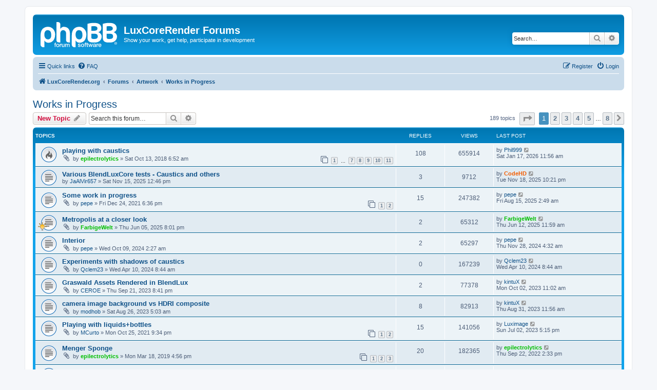

--- FILE ---
content_type: text/html; charset=UTF-8
request_url: https://forums.luxcorerender.org/viewforum.php?f=2&sid=22c8136f3f0e69af0ef1ff4ba7037fa2
body_size: 8591
content:
<!DOCTYPE html>
<html dir="ltr" lang="en-gb">
<head>
<meta charset="utf-8" />
<meta http-equiv="X-UA-Compatible" content="IE=edge">
<meta name="viewport" content="width=device-width, initial-scale=1" />

<title>Works in Progress - LuxCoreRender Forums</title>

	<link rel="alternate" type="application/atom+xml" title="Feed - LuxCoreRender Forums" href="/app.php/feed?sid=87106ac152ed4fc3cc47e95b24994a78">			<link rel="alternate" type="application/atom+xml" title="Feed - New Topics" href="/app.php/feed/topics?sid=87106ac152ed4fc3cc47e95b24994a78">		<link rel="alternate" type="application/atom+xml" title="Feed - Forum - Works in Progress" href="/app.php/feed/forum/2?sid=87106ac152ed4fc3cc47e95b24994a78">		
	<link rel="canonical" href="https://forums.luxcorerender.org/viewforum.php?f=2">

<!--
	phpBB style name: prosilver
	Based on style:   prosilver (this is the default phpBB3 style)
	Original author:  Tom Beddard ( http://www.subBlue.com/ )
	Modified by:
-->

<link href="./assets/css/font-awesome.min.css?assets_version=56" rel="stylesheet">
<link href="./styles/prosilver/theme/stylesheet.css?assets_version=56" rel="stylesheet">
<link href="./styles/prosilver/theme/en/stylesheet.css?assets_version=56" rel="stylesheet">




<!--[if lte IE 9]>
	<link href="./styles/prosilver/theme/tweaks.css?assets_version=56" rel="stylesheet">
<![endif]-->

<style type="text/css">
    .mention {
        color: #ff0000;
    }
</style>
<link href="./ext/paul999/mention/styles/all/theme/mention.css?assets_version=56" rel="stylesheet" media="screen">



</head>
<body id="phpbb" class="nojs notouch section-viewforum ltr ">


<div id="wrap" class="wrap">
	<a id="top" class="top-anchor" accesskey="t"></a>
	<div id="page-header">
		<div class="headerbar" role="banner">
					<div class="inner">

			<div id="site-description" class="site-description">
		<a id="logo" class="logo" href="https://luxcorerender.org/" title="LuxCoreRender.org">
					<span class="site_logo"></span>
				</a>
				<h1>LuxCoreRender Forums</h1>
				<p>Show your work, get help, participate in development</p>
				<p class="skiplink"><a href="#start_here">Skip to content</a></p>
			</div>

									<div id="search-box" class="search-box search-header" role="search">
				<form action="./search.php?sid=87106ac152ed4fc3cc47e95b24994a78" method="get" id="search">
				<fieldset>
					<input name="keywords" id="keywords" type="search" maxlength="128" title="Search for keywords" class="inputbox search tiny" size="20" value="" placeholder="Search…" />
					<button class="button button-search" type="submit" title="Search">
						<i class="icon fa-search fa-fw" aria-hidden="true"></i><span class="sr-only">Search</span>
					</button>
					<a href="./search.php?sid=87106ac152ed4fc3cc47e95b24994a78" class="button button-search-end" title="Advanced search">
						<i class="icon fa-cog fa-fw" aria-hidden="true"></i><span class="sr-only">Advanced search</span>
					</a>
					<input type="hidden" name="sid" value="87106ac152ed4fc3cc47e95b24994a78" />

				</fieldset>
				</form>
			</div>
						
			</div>
					</div>
				<div class="navbar" role="navigation">
	<div class="inner">

	<ul id="nav-main" class="nav-main linklist" role="menubar">

		<li id="quick-links" class="quick-links dropdown-container responsive-menu" data-skip-responsive="true">
			<a href="#" class="dropdown-trigger">
				<i class="icon fa-bars fa-fw" aria-hidden="true"></i><span>Quick links</span>
			</a>
			<div class="dropdown">
				<div class="pointer"><div class="pointer-inner"></div></div>
				<ul class="dropdown-contents" role="menu">
					
											<li class="separator"></li>
																									<li>
								<a href="./search.php?search_id=unanswered&amp;sid=87106ac152ed4fc3cc47e95b24994a78" role="menuitem">
									<i class="icon fa-file-o fa-fw icon-gray" aria-hidden="true"></i><span>Unanswered topics</span>
								</a>
							</li>
							<li>
								<a href="./search.php?search_id=active_topics&amp;sid=87106ac152ed4fc3cc47e95b24994a78" role="menuitem">
									<i class="icon fa-file-o fa-fw icon-blue" aria-hidden="true"></i><span>Active topics</span>
								</a>
							</li>
							<li class="separator"></li>
							<li>
								<a href="./search.php?sid=87106ac152ed4fc3cc47e95b24994a78" role="menuitem">
									<i class="icon fa-search fa-fw" aria-hidden="true"></i><span>Search</span>
								</a>
							</li>
					
										<li class="separator"></li>

									</ul>
			</div>
		</li>

				<li data-skip-responsive="true">
			<a href="/app.php/help/faq?sid=87106ac152ed4fc3cc47e95b24994a78" rel="help" title="Frequently Asked Questions" role="menuitem">
				<i class="icon fa-question-circle fa-fw" aria-hidden="true"></i><span>FAQ</span>
			</a>
		</li>
						
			<li class="rightside"  data-skip-responsive="true">
			<a href="./ucp.php?mode=login&amp;redirect=viewforum.php%3Ff%3D2&amp;sid=87106ac152ed4fc3cc47e95b24994a78" title="Login" accesskey="x" role="menuitem">
				<i class="icon fa-power-off fa-fw" aria-hidden="true"></i><span>Login</span>
			</a>
		</li>
					<li class="rightside" data-skip-responsive="true">
				<a href="./ucp.php?mode=register&amp;sid=87106ac152ed4fc3cc47e95b24994a78" role="menuitem">
					<i class="icon fa-pencil-square-o  fa-fw" aria-hidden="true"></i><span>Register</span>
				</a>
			</li>
						</ul>

	<ul id="nav-breadcrumbs" class="nav-breadcrumbs linklist navlinks" role="menubar">
				
		
		<li class="breadcrumbs" itemscope itemtype="https://schema.org/BreadcrumbList">

							<span class="crumb" itemtype="https://schema.org/ListItem" itemprop="itemListElement" itemscope><a itemprop="item" href="https://luxcorerender.org/" data-navbar-reference="home"><i class="icon fa-home fa-fw" aria-hidden="true"></i><span itemprop="name">LuxCoreRender.org</span></a><meta itemprop="position" content="1" /></span>
			
							<span class="crumb" itemtype="https://schema.org/ListItem" itemprop="itemListElement" itemscope><a itemprop="item" href="./index.php?sid=87106ac152ed4fc3cc47e95b24994a78" accesskey="h" data-navbar-reference="index"><span itemprop="name">Forums</span></a><meta itemprop="position" content="2" /></span>

											
								<span class="crumb" itemtype="https://schema.org/ListItem" itemprop="itemListElement" itemscope data-forum-id="14"><a itemprop="item" href="./viewforum.php?f=14&amp;sid=87106ac152ed4fc3cc47e95b24994a78"><span itemprop="name">Artwork</span></a><meta itemprop="position" content="3" /></span>
															
								<span class="crumb" itemtype="https://schema.org/ListItem" itemprop="itemListElement" itemscope data-forum-id="2"><a itemprop="item" href="./viewforum.php?f=2&amp;sid=87106ac152ed4fc3cc47e95b24994a78"><span itemprop="name">Works in Progress</span></a><meta itemprop="position" content="4" /></span>
							
					</li>

		
					<li class="rightside responsive-search">
				<a href="./search.php?sid=87106ac152ed4fc3cc47e95b24994a78" title="View the advanced search options" role="menuitem">
					<i class="icon fa-search fa-fw" aria-hidden="true"></i><span class="sr-only">Search</span>
				</a>
			</li>
			</ul>

	</div>
</div>
	</div>

	
	<a id="start_here" class="anchor"></a>
	<div id="page-body" class="page-body" role="main">
		
		<h2 class="forum-title"><a href="./viewforum.php?f=2&amp;sid=87106ac152ed4fc3cc47e95b24994a78">Works in Progress</a></h2>
<div>
	<!-- NOTE: remove the style="display: none" when you want to have the forum description on the forum body -->
	<div style="display: none !important;">Post your tests, experiments and unfinished renderings here.<br /></div>	</div>



	<div class="action-bar bar-top">

				
		<a href="./posting.php?mode=post&amp;f=2&amp;sid=87106ac152ed4fc3cc47e95b24994a78" class="button" title="Post a new topic">
							<span>New Topic</span> <i class="icon fa-pencil fa-fw" aria-hidden="true"></i>
					</a>
				
			<div class="search-box" role="search">
			<form method="get" id="forum-search" action="./search.php?sid=87106ac152ed4fc3cc47e95b24994a78">
			<fieldset>
				<input class="inputbox search tiny" type="search" name="keywords" id="search_keywords" size="20" placeholder="Search this forum…" />
				<button class="button button-search" type="submit" title="Search">
					<i class="icon fa-search fa-fw" aria-hidden="true"></i><span class="sr-only">Search</span>
				</button>
				<a href="./search.php?fid%5B%5D=2&amp;sid=87106ac152ed4fc3cc47e95b24994a78" class="button button-search-end" title="Advanced search">
					<i class="icon fa-cog fa-fw" aria-hidden="true"></i><span class="sr-only">Advanced search</span>
				</a>
				<input type="hidden" name="fid[0]" value="2" />
<input type="hidden" name="sid" value="87106ac152ed4fc3cc47e95b24994a78" />

			</fieldset>
			</form>
		</div>
	
	<div class="pagination">
				189 topics
					<ul>
	<li class="dropdown-container dropdown-button-control dropdown-page-jump page-jump">
		<a class="button button-icon-only dropdown-trigger" href="#" title="Click to jump to page…" role="button"><i class="icon fa-level-down fa-rotate-270" aria-hidden="true"></i><span class="sr-only">Page <strong>1</strong> of <strong>8</strong></span></a>
		<div class="dropdown">
			<div class="pointer"><div class="pointer-inner"></div></div>
			<ul class="dropdown-contents">
				<li>Jump to page:</li>
				<li class="page-jump-form">
					<input type="number" name="page-number" min="1" max="999999" title="Enter the page number you wish to go to" class="inputbox tiny" data-per-page="25" data-base-url=".&#x2F;viewforum.php&#x3F;f&#x3D;2&amp;amp&#x3B;sid&#x3D;87106ac152ed4fc3cc47e95b24994a78" data-start-name="start" />
					<input class="button2" value="Go" type="button" />
				</li>
			</ul>
		</div>
	</li>
		<li class="active"><span>1</span></li>
				<li><a class="button" href="./viewforum.php?f=2&amp;sid=87106ac152ed4fc3cc47e95b24994a78&amp;start=25" role="button">2</a></li>
				<li><a class="button" href="./viewforum.php?f=2&amp;sid=87106ac152ed4fc3cc47e95b24994a78&amp;start=50" role="button">3</a></li>
				<li><a class="button" href="./viewforum.php?f=2&amp;sid=87106ac152ed4fc3cc47e95b24994a78&amp;start=75" role="button">4</a></li>
				<li><a class="button" href="./viewforum.php?f=2&amp;sid=87106ac152ed4fc3cc47e95b24994a78&amp;start=100" role="button">5</a></li>
			<li class="ellipsis" role="separator"><span>…</span></li>
				<li><a class="button" href="./viewforum.php?f=2&amp;sid=87106ac152ed4fc3cc47e95b24994a78&amp;start=175" role="button">8</a></li>
				<li class="arrow next"><a class="button button-icon-only" href="./viewforum.php?f=2&amp;sid=87106ac152ed4fc3cc47e95b24994a78&amp;start=25" rel="next" role="button"><i class="icon fa-chevron-right fa-fw" aria-hidden="true"></i><span class="sr-only">Next</span></a></li>
	</ul>
			</div>

	</div>




	
			<div class="forumbg">
		<div class="inner">
		<ul class="topiclist">
			<li class="header">
				<dl class="row-item">
					<dt><div class="list-inner">Topics</div></dt>
					<dd class="posts">Replies</dd>
					<dd class="views">Views</dd>
					<dd class="lastpost"><span>Last post</span></dd>
				</dl>
			</li>
		</ul>
		<ul class="topiclist topics">
	
				<li class="row bg1">
						<dl class="row-item topic_read_hot">
				<dt title="No unread posts">
										<div class="list-inner">
																		<a href="./viewtopic.php?t=663&amp;sid=87106ac152ed4fc3cc47e95b24994a78" class="topictitle">playing with caustics</a>																								<br />
						
												<div class="responsive-show" style="display: none;">
							Last post by <a href="./memberlist.php?mode=viewprofile&amp;u=8746&amp;sid=87106ac152ed4fc3cc47e95b24994a78" class="username">Phil999</a> &laquo; <a href="./viewtopic.php?p=36976&amp;sid=87106ac152ed4fc3cc47e95b24994a78#p36976" title="Go to last post"><time datetime="2026-01-17T11:56:31+00:00">Sat Jan 17, 2026 11:56 am</time></a>
													</div>
														<span class="responsive-show left-box" style="display: none;">Replies: <strong>108</strong></span>
													
						<div class="topic-poster responsive-hide left-box">
														<i class="icon fa-paperclip fa-fw" aria-hidden="true"></i>														by <a href="./memberlist.php?mode=viewprofile&amp;u=413&amp;sid=87106ac152ed4fc3cc47e95b24994a78" style="color: #00BF00;" class="username-coloured">epilectrolytics</a> &raquo; <time datetime="2018-10-13T06:52:47+00:00">Sat Oct 13, 2018 6:52 am</time>
																				</div>

												<div class="pagination">
							<span><i class="icon fa-clone fa-fw" aria-hidden="true"></i></span>
							<ul>
															<li><a class="button" href="./viewtopic.php?t=663&amp;sid=87106ac152ed4fc3cc47e95b24994a78">1</a></li>
																							<li class="ellipsis"><span>…</span></li>
																							<li><a class="button" href="./viewtopic.php?t=663&amp;sid=87106ac152ed4fc3cc47e95b24994a78&amp;start=60">7</a></li>
																							<li><a class="button" href="./viewtopic.php?t=663&amp;sid=87106ac152ed4fc3cc47e95b24994a78&amp;start=70">8</a></li>
																							<li><a class="button" href="./viewtopic.php?t=663&amp;sid=87106ac152ed4fc3cc47e95b24994a78&amp;start=80">9</a></li>
																							<li><a class="button" href="./viewtopic.php?t=663&amp;sid=87106ac152ed4fc3cc47e95b24994a78&amp;start=90">10</a></li>
																							<li><a class="button" href="./viewtopic.php?t=663&amp;sid=87106ac152ed4fc3cc47e95b24994a78&amp;start=100">11</a></li>
																																													</ul>
						</div>
						
											</div>
				</dt>
				<dd class="posts">108 <dfn>Replies</dfn></dd>
				<dd class="views">655914 <dfn>Views</dfn></dd>
				<dd class="lastpost">
					<span><dfn>Last post </dfn>by <a href="./memberlist.php?mode=viewprofile&amp;u=8746&amp;sid=87106ac152ed4fc3cc47e95b24994a78" class="username">Phil999</a>													<a href="./viewtopic.php?p=36976&amp;sid=87106ac152ed4fc3cc47e95b24994a78#p36976" title="Go to last post">
								<i class="icon fa-external-link-square fa-fw icon-lightgray icon-md" aria-hidden="true"></i><span class="sr-only"></span>
							</a>
												<br /><time datetime="2026-01-17T11:56:31+00:00">Sat Jan 17, 2026 11:56 am</time>
					</span>
				</dd>
			</dl>
					</li>
		
	

	
	
				<li class="row bg2">
						<dl class="row-item topic_read">
				<dt title="No unread posts">
										<div class="list-inner">
																		<a href="./viewtopic.php?t=6713&amp;sid=87106ac152ed4fc3cc47e95b24994a78" class="topictitle">Various BlendLuxCore tests - Caustics and others</a>																								<br />
						
												<div class="responsive-show" style="display: none;">
							Last post by <a href="./memberlist.php?mode=viewprofile&amp;u=456&amp;sid=87106ac152ed4fc3cc47e95b24994a78" style="color: #f35d00;" class="username-coloured">CodeHD</a> &laquo; <a href="./viewtopic.php?p=36945&amp;sid=87106ac152ed4fc3cc47e95b24994a78#p36945" title="Go to last post"><time datetime="2025-11-18T22:21:18+00:00">Tue Nov 18, 2025 10:21 pm</time></a>
													</div>
														<span class="responsive-show left-box" style="display: none;">Replies: <strong>3</strong></span>
													
						<div class="topic-poster responsive-hide left-box">
																												by <a href="./memberlist.php?mode=viewprofile&amp;u=17181&amp;sid=87106ac152ed4fc3cc47e95b24994a78" class="username">JaAlVir657</a> &raquo; <time datetime="2025-11-15T12:46:49+00:00">Sat Nov 15, 2025 12:46 pm</time>
																				</div>

						
											</div>
				</dt>
				<dd class="posts">3 <dfn>Replies</dfn></dd>
				<dd class="views">9712 <dfn>Views</dfn></dd>
				<dd class="lastpost">
					<span><dfn>Last post </dfn>by <a href="./memberlist.php?mode=viewprofile&amp;u=456&amp;sid=87106ac152ed4fc3cc47e95b24994a78" style="color: #f35d00;" class="username-coloured">CodeHD</a>													<a href="./viewtopic.php?p=36945&amp;sid=87106ac152ed4fc3cc47e95b24994a78#p36945" title="Go to last post">
								<i class="icon fa-external-link-square fa-fw icon-lightgray icon-md" aria-hidden="true"></i><span class="sr-only"></span>
							</a>
												<br /><time datetime="2025-11-18T22:21:18+00:00">Tue Nov 18, 2025 10:21 pm</time>
					</span>
				</dd>
			</dl>
					</li>
		
	

	
	
				<li class="row bg1">
						<dl class="row-item topic_read">
				<dt title="No unread posts">
										<div class="list-inner">
																		<a href="./viewtopic.php?t=4187&amp;sid=87106ac152ed4fc3cc47e95b24994a78" class="topictitle">Some work in progress</a>																								<br />
						
												<div class="responsive-show" style="display: none;">
							Last post by <a href="./memberlist.php?mode=viewprofile&amp;u=394&amp;sid=87106ac152ed4fc3cc47e95b24994a78" class="username">pepe</a> &laquo; <a href="./viewtopic.php?p=36874&amp;sid=87106ac152ed4fc3cc47e95b24994a78#p36874" title="Go to last post"><time datetime="2025-08-15T02:49:30+00:00">Fri Aug 15, 2025 2:49 am</time></a>
													</div>
														<span class="responsive-show left-box" style="display: none;">Replies: <strong>15</strong></span>
													
						<div class="topic-poster responsive-hide left-box">
														<i class="icon fa-paperclip fa-fw" aria-hidden="true"></i>														by <a href="./memberlist.php?mode=viewprofile&amp;u=394&amp;sid=87106ac152ed4fc3cc47e95b24994a78" class="username">pepe</a> &raquo; <time datetime="2021-12-24T18:36:08+00:00">Fri Dec 24, 2021 6:36 pm</time>
																				</div>

												<div class="pagination">
							<span><i class="icon fa-clone fa-fw" aria-hidden="true"></i></span>
							<ul>
															<li><a class="button" href="./viewtopic.php?t=4187&amp;sid=87106ac152ed4fc3cc47e95b24994a78">1</a></li>
																							<li><a class="button" href="./viewtopic.php?t=4187&amp;sid=87106ac152ed4fc3cc47e95b24994a78&amp;start=10">2</a></li>
																																													</ul>
						</div>
						
											</div>
				</dt>
				<dd class="posts">15 <dfn>Replies</dfn></dd>
				<dd class="views">247382 <dfn>Views</dfn></dd>
				<dd class="lastpost">
					<span><dfn>Last post </dfn>by <a href="./memberlist.php?mode=viewprofile&amp;u=394&amp;sid=87106ac152ed4fc3cc47e95b24994a78" class="username">pepe</a>													<a href="./viewtopic.php?p=36874&amp;sid=87106ac152ed4fc3cc47e95b24994a78#p36874" title="Go to last post">
								<i class="icon fa-external-link-square fa-fw icon-lightgray icon-md" aria-hidden="true"></i><span class="sr-only"></span>
							</a>
												<br /><time datetime="2025-08-15T02:49:30+00:00">Fri Aug 15, 2025 2:49 am</time>
					</span>
				</dd>
			</dl>
					</li>
		
	

	
	
				<li class="row bg2">
						<dl class="row-item topic_read">
				<dt style="background-image: url('./images/icons/misc/thinking.gif'); background-repeat: no-repeat;" title="No unread posts">
										<div class="list-inner">
																		<a href="./viewtopic.php?t=6683&amp;sid=87106ac152ed4fc3cc47e95b24994a78" class="topictitle">Metropolis at a closer look</a>																								<br />
						
												<div class="responsive-show" style="display: none;">
							Last post by <a href="./memberlist.php?mode=viewprofile&amp;u=324&amp;sid=87106ac152ed4fc3cc47e95b24994a78" style="color: #00BF00;" class="username-coloured">FarbigeWelt</a> &laquo; <a href="./viewtopic.php?p=36818&amp;sid=87106ac152ed4fc3cc47e95b24994a78#p36818" title="Go to last post"><time datetime="2025-06-12T11:59:41+00:00">Thu Jun 12, 2025 11:59 am</time></a>
													</div>
														<span class="responsive-show left-box" style="display: none;">Replies: <strong>2</strong></span>
													
						<div class="topic-poster responsive-hide left-box">
														<i class="icon fa-paperclip fa-fw" aria-hidden="true"></i>														by <a href="./memberlist.php?mode=viewprofile&amp;u=324&amp;sid=87106ac152ed4fc3cc47e95b24994a78" style="color: #00BF00;" class="username-coloured">FarbigeWelt</a> &raquo; <time datetime="2025-06-05T20:01:20+00:00">Thu Jun 05, 2025 8:01 pm</time>
																				</div>

						
											</div>
				</dt>
				<dd class="posts">2 <dfn>Replies</dfn></dd>
				<dd class="views">65312 <dfn>Views</dfn></dd>
				<dd class="lastpost">
					<span><dfn>Last post </dfn>by <a href="./memberlist.php?mode=viewprofile&amp;u=324&amp;sid=87106ac152ed4fc3cc47e95b24994a78" style="color: #00BF00;" class="username-coloured">FarbigeWelt</a>													<a href="./viewtopic.php?p=36818&amp;sid=87106ac152ed4fc3cc47e95b24994a78#p36818" title="Go to last post">
								<i class="icon fa-external-link-square fa-fw icon-lightgray icon-md" aria-hidden="true"></i><span class="sr-only"></span>
							</a>
												<br /><time datetime="2025-06-12T11:59:41+00:00">Thu Jun 12, 2025 11:59 am</time>
					</span>
				</dd>
			</dl>
					</li>
		
	

	
	
				<li class="row bg1">
						<dl class="row-item topic_read">
				<dt title="No unread posts">
										<div class="list-inner">
																		<a href="./viewtopic.php?t=6626&amp;sid=87106ac152ed4fc3cc47e95b24994a78" class="topictitle">Interior</a>																								<br />
						
												<div class="responsive-show" style="display: none;">
							Last post by <a href="./memberlist.php?mode=viewprofile&amp;u=394&amp;sid=87106ac152ed4fc3cc47e95b24994a78" class="username">pepe</a> &laquo; <a href="./viewtopic.php?p=36652&amp;sid=87106ac152ed4fc3cc47e95b24994a78#p36652" title="Go to last post"><time datetime="2024-11-28T04:32:35+00:00">Thu Nov 28, 2024 4:32 am</time></a>
													</div>
														<span class="responsive-show left-box" style="display: none;">Replies: <strong>2</strong></span>
													
						<div class="topic-poster responsive-hide left-box">
														<i class="icon fa-paperclip fa-fw" aria-hidden="true"></i>														by <a href="./memberlist.php?mode=viewprofile&amp;u=394&amp;sid=87106ac152ed4fc3cc47e95b24994a78" class="username">pepe</a> &raquo; <time datetime="2024-10-09T02:27:53+00:00">Wed Oct 09, 2024 2:27 am</time>
																				</div>

						
											</div>
				</dt>
				<dd class="posts">2 <dfn>Replies</dfn></dd>
				<dd class="views">65297 <dfn>Views</dfn></dd>
				<dd class="lastpost">
					<span><dfn>Last post </dfn>by <a href="./memberlist.php?mode=viewprofile&amp;u=394&amp;sid=87106ac152ed4fc3cc47e95b24994a78" class="username">pepe</a>													<a href="./viewtopic.php?p=36652&amp;sid=87106ac152ed4fc3cc47e95b24994a78#p36652" title="Go to last post">
								<i class="icon fa-external-link-square fa-fw icon-lightgray icon-md" aria-hidden="true"></i><span class="sr-only"></span>
							</a>
												<br /><time datetime="2024-11-28T04:32:35+00:00">Thu Nov 28, 2024 4:32 am</time>
					</span>
				</dd>
			</dl>
					</li>
		
	

	
	
				<li class="row bg2">
						<dl class="row-item topic_read">
				<dt title="No unread posts">
										<div class="list-inner">
																		<a href="./viewtopic.php?t=6360&amp;sid=87106ac152ed4fc3cc47e95b24994a78" class="topictitle">Experiments with shadows of caustics</a>																								<br />
						
												<div class="responsive-show" style="display: none;">
							Last post by <a href="./memberlist.php?mode=viewprofile&amp;u=3662&amp;sid=87106ac152ed4fc3cc47e95b24994a78" class="username">Qclem23</a> &laquo; <a href="./viewtopic.php?p=36338&amp;sid=87106ac152ed4fc3cc47e95b24994a78#p36338" title="Go to last post"><time datetime="2024-04-10T08:44:30+00:00">Wed Apr 10, 2024 8:44 am</time></a>
													</div>
													
						<div class="topic-poster responsive-hide left-box">
														<i class="icon fa-paperclip fa-fw" aria-hidden="true"></i>														by <a href="./memberlist.php?mode=viewprofile&amp;u=3662&amp;sid=87106ac152ed4fc3cc47e95b24994a78" class="username">Qclem23</a> &raquo; <time datetime="2024-04-10T08:44:30+00:00">Wed Apr 10, 2024 8:44 am</time>
																				</div>

						
											</div>
				</dt>
				<dd class="posts">0 <dfn>Replies</dfn></dd>
				<dd class="views">167239 <dfn>Views</dfn></dd>
				<dd class="lastpost">
					<span><dfn>Last post </dfn>by <a href="./memberlist.php?mode=viewprofile&amp;u=3662&amp;sid=87106ac152ed4fc3cc47e95b24994a78" class="username">Qclem23</a>													<a href="./viewtopic.php?p=36338&amp;sid=87106ac152ed4fc3cc47e95b24994a78#p36338" title="Go to last post">
								<i class="icon fa-external-link-square fa-fw icon-lightgray icon-md" aria-hidden="true"></i><span class="sr-only"></span>
							</a>
												<br /><time datetime="2024-04-10T08:44:30+00:00">Wed Apr 10, 2024 8:44 am</time>
					</span>
				</dd>
			</dl>
					</li>
		
	

	
	
				<li class="row bg1">
						<dl class="row-item topic_read">
				<dt title="No unread posts">
										<div class="list-inner">
																		<a href="./viewtopic.php?t=5631&amp;sid=87106ac152ed4fc3cc47e95b24994a78" class="topictitle">Graswald Assets Rendered in BlendLux</a>																								<br />
						
												<div class="responsive-show" style="display: none;">
							Last post by <a href="./memberlist.php?mode=viewprofile&amp;u=63&amp;sid=87106ac152ed4fc3cc47e95b24994a78" class="username">kintuX</a> &laquo; <a href="./viewtopic.php?p=35466&amp;sid=87106ac152ed4fc3cc47e95b24994a78#p35466" title="Go to last post"><time datetime="2023-10-02T11:02:30+00:00">Mon Oct 02, 2023 11:02 am</time></a>
													</div>
														<span class="responsive-show left-box" style="display: none;">Replies: <strong>2</strong></span>
													
						<div class="topic-poster responsive-hide left-box">
														<i class="icon fa-paperclip fa-fw" aria-hidden="true"></i>														by <a href="./memberlist.php?mode=viewprofile&amp;u=478&amp;sid=87106ac152ed4fc3cc47e95b24994a78" class="username">CEROE</a> &raquo; <time datetime="2023-09-21T20:41:33+00:00">Thu Sep 21, 2023 8:41 pm</time>
																				</div>

						
											</div>
				</dt>
				<dd class="posts">2 <dfn>Replies</dfn></dd>
				<dd class="views">77378 <dfn>Views</dfn></dd>
				<dd class="lastpost">
					<span><dfn>Last post </dfn>by <a href="./memberlist.php?mode=viewprofile&amp;u=63&amp;sid=87106ac152ed4fc3cc47e95b24994a78" class="username">kintuX</a>													<a href="./viewtopic.php?p=35466&amp;sid=87106ac152ed4fc3cc47e95b24994a78#p35466" title="Go to last post">
								<i class="icon fa-external-link-square fa-fw icon-lightgray icon-md" aria-hidden="true"></i><span class="sr-only"></span>
							</a>
												<br /><time datetime="2023-10-02T11:02:30+00:00">Mon Oct 02, 2023 11:02 am</time>
					</span>
				</dd>
			</dl>
					</li>
		
	

	
	
				<li class="row bg2">
						<dl class="row-item topic_read">
				<dt title="No unread posts">
										<div class="list-inner">
																		<a href="./viewtopic.php?t=5594&amp;sid=87106ac152ed4fc3cc47e95b24994a78" class="topictitle">camera image background vs HDRI composite</a>																								<br />
						
												<div class="responsive-show" style="display: none;">
							Last post by <a href="./memberlist.php?mode=viewprofile&amp;u=63&amp;sid=87106ac152ed4fc3cc47e95b24994a78" class="username">kintuX</a> &laquo; <a href="./viewtopic.php?p=35384&amp;sid=87106ac152ed4fc3cc47e95b24994a78#p35384" title="Go to last post"><time datetime="2023-08-31T11:56:25+00:00">Thu Aug 31, 2023 11:56 am</time></a>
													</div>
														<span class="responsive-show left-box" style="display: none;">Replies: <strong>8</strong></span>
													
						<div class="topic-poster responsive-hide left-box">
														<i class="icon fa-paperclip fa-fw" aria-hidden="true"></i>														by <a href="./memberlist.php?mode=viewprofile&amp;u=300&amp;sid=87106ac152ed4fc3cc47e95b24994a78" class="username">modhob</a> &raquo; <time datetime="2023-08-26T05:03:49+00:00">Sat Aug 26, 2023 5:03 am</time>
																				</div>

						
											</div>
				</dt>
				<dd class="posts">8 <dfn>Replies</dfn></dd>
				<dd class="views">82913 <dfn>Views</dfn></dd>
				<dd class="lastpost">
					<span><dfn>Last post </dfn>by <a href="./memberlist.php?mode=viewprofile&amp;u=63&amp;sid=87106ac152ed4fc3cc47e95b24994a78" class="username">kintuX</a>													<a href="./viewtopic.php?p=35384&amp;sid=87106ac152ed4fc3cc47e95b24994a78#p35384" title="Go to last post">
								<i class="icon fa-external-link-square fa-fw icon-lightgray icon-md" aria-hidden="true"></i><span class="sr-only"></span>
							</a>
												<br /><time datetime="2023-08-31T11:56:25+00:00">Thu Aug 31, 2023 11:56 am</time>
					</span>
				</dd>
			</dl>
					</li>
		
	

	
	
				<li class="row bg1">
						<dl class="row-item topic_read">
				<dt title="No unread posts">
										<div class="list-inner">
																		<a href="./viewtopic.php?t=4050&amp;sid=87106ac152ed4fc3cc47e95b24994a78" class="topictitle">Playing with liquids+bottles</a>																								<br />
						
												<div class="responsive-show" style="display: none;">
							Last post by <a href="./memberlist.php?mode=viewprofile&amp;u=69&amp;sid=87106ac152ed4fc3cc47e95b24994a78" class="username">Luximage</a> &laquo; <a href="./viewtopic.php?p=35293&amp;sid=87106ac152ed4fc3cc47e95b24994a78#p35293" title="Go to last post"><time datetime="2023-07-02T17:15:57+00:00">Sun Jul 02, 2023 5:15 pm</time></a>
													</div>
														<span class="responsive-show left-box" style="display: none;">Replies: <strong>15</strong></span>
													
						<div class="topic-poster responsive-hide left-box">
														<i class="icon fa-paperclip fa-fw" aria-hidden="true"></i>														by <a href="./memberlist.php?mode=viewprofile&amp;u=6389&amp;sid=87106ac152ed4fc3cc47e95b24994a78" class="username">MCurto</a> &raquo; <time datetime="2021-10-25T21:34:31+00:00">Mon Oct 25, 2021 9:34 pm</time>
																				</div>

												<div class="pagination">
							<span><i class="icon fa-clone fa-fw" aria-hidden="true"></i></span>
							<ul>
															<li><a class="button" href="./viewtopic.php?t=4050&amp;sid=87106ac152ed4fc3cc47e95b24994a78">1</a></li>
																							<li><a class="button" href="./viewtopic.php?t=4050&amp;sid=87106ac152ed4fc3cc47e95b24994a78&amp;start=10">2</a></li>
																																													</ul>
						</div>
						
											</div>
				</dt>
				<dd class="posts">15 <dfn>Replies</dfn></dd>
				<dd class="views">141056 <dfn>Views</dfn></dd>
				<dd class="lastpost">
					<span><dfn>Last post </dfn>by <a href="./memberlist.php?mode=viewprofile&amp;u=69&amp;sid=87106ac152ed4fc3cc47e95b24994a78" class="username">Luximage</a>													<a href="./viewtopic.php?p=35293&amp;sid=87106ac152ed4fc3cc47e95b24994a78#p35293" title="Go to last post">
								<i class="icon fa-external-link-square fa-fw icon-lightgray icon-md" aria-hidden="true"></i><span class="sr-only"></span>
							</a>
												<br /><time datetime="2023-07-02T17:15:57+00:00">Sun Jul 02, 2023 5:15 pm</time>
					</span>
				</dd>
			</dl>
					</li>
		
	

	
	
				<li class="row bg2">
						<dl class="row-item topic_read">
				<dt title="No unread posts">
										<div class="list-inner">
																		<a href="./viewtopic.php?t=987&amp;sid=87106ac152ed4fc3cc47e95b24994a78" class="topictitle">Menger Sponge</a>																								<br />
						
												<div class="responsive-show" style="display: none;">
							Last post by <a href="./memberlist.php?mode=viewprofile&amp;u=413&amp;sid=87106ac152ed4fc3cc47e95b24994a78" style="color: #00BF00;" class="username-coloured">epilectrolytics</a> &laquo; <a href="./viewtopic.php?p=34643&amp;sid=87106ac152ed4fc3cc47e95b24994a78#p34643" title="Go to last post"><time datetime="2022-09-22T14:33:53+00:00">Thu Sep 22, 2022 2:33 pm</time></a>
													</div>
														<span class="responsive-show left-box" style="display: none;">Replies: <strong>20</strong></span>
													
						<div class="topic-poster responsive-hide left-box">
														<i class="icon fa-paperclip fa-fw" aria-hidden="true"></i>														by <a href="./memberlist.php?mode=viewprofile&amp;u=413&amp;sid=87106ac152ed4fc3cc47e95b24994a78" style="color: #00BF00;" class="username-coloured">epilectrolytics</a> &raquo; <time datetime="2019-03-18T16:56:25+00:00">Mon Mar 18, 2019 4:56 pm</time>
																				</div>

												<div class="pagination">
							<span><i class="icon fa-clone fa-fw" aria-hidden="true"></i></span>
							<ul>
															<li><a class="button" href="./viewtopic.php?t=987&amp;sid=87106ac152ed4fc3cc47e95b24994a78">1</a></li>
																							<li><a class="button" href="./viewtopic.php?t=987&amp;sid=87106ac152ed4fc3cc47e95b24994a78&amp;start=10">2</a></li>
																							<li><a class="button" href="./viewtopic.php?t=987&amp;sid=87106ac152ed4fc3cc47e95b24994a78&amp;start=20">3</a></li>
																																													</ul>
						</div>
						
											</div>
				</dt>
				<dd class="posts">20 <dfn>Replies</dfn></dd>
				<dd class="views">182365 <dfn>Views</dfn></dd>
				<dd class="lastpost">
					<span><dfn>Last post </dfn>by <a href="./memberlist.php?mode=viewprofile&amp;u=413&amp;sid=87106ac152ed4fc3cc47e95b24994a78" style="color: #00BF00;" class="username-coloured">epilectrolytics</a>													<a href="./viewtopic.php?p=34643&amp;sid=87106ac152ed4fc3cc47e95b24994a78#p34643" title="Go to last post">
								<i class="icon fa-external-link-square fa-fw icon-lightgray icon-md" aria-hidden="true"></i><span class="sr-only"></span>
							</a>
												<br /><time datetime="2022-09-22T14:33:53+00:00">Thu Sep 22, 2022 2:33 pm</time>
					</span>
				</dd>
			</dl>
					</li>
		
	

	
	
				<li class="row bg1">
						<dl class="row-item topic_read">
				<dt title="No unread posts">
										<div class="list-inner">
																		<a href="./viewtopic.php?t=4603&amp;sid=87106ac152ed4fc3cc47e95b24994a78" class="topictitle">small room render</a>																								<br />
						
												<div class="responsive-show" style="display: none;">
							Last post by <a href="./memberlist.php?mode=viewprofile&amp;u=222&amp;sid=87106ac152ed4fc3cc47e95b24994a78" class="username">mnm</a> &laquo; <a href="./viewtopic.php?p=34022&amp;sid=87106ac152ed4fc3cc47e95b24994a78#p34022" title="Go to last post"><time datetime="2022-06-02T05:44:06+00:00">Thu Jun 02, 2022 5:44 am</time></a>
													</div>
														<span class="responsive-show left-box" style="display: none;">Replies: <strong>2</strong></span>
													
						<div class="topic-poster responsive-hide left-box">
														<i class="icon fa-paperclip fa-fw" aria-hidden="true"></i>														by <a href="./memberlist.php?mode=viewprofile&amp;u=222&amp;sid=87106ac152ed4fc3cc47e95b24994a78" class="username">mnm</a> &raquo; <time datetime="2022-05-18T05:45:17+00:00">Wed May 18, 2022 5:45 am</time>
																				</div>

						
											</div>
				</dt>
				<dd class="posts">2 <dfn>Replies</dfn></dd>
				<dd class="views">68543 <dfn>Views</dfn></dd>
				<dd class="lastpost">
					<span><dfn>Last post </dfn>by <a href="./memberlist.php?mode=viewprofile&amp;u=222&amp;sid=87106ac152ed4fc3cc47e95b24994a78" class="username">mnm</a>													<a href="./viewtopic.php?p=34022&amp;sid=87106ac152ed4fc3cc47e95b24994a78#p34022" title="Go to last post">
								<i class="icon fa-external-link-square fa-fw icon-lightgray icon-md" aria-hidden="true"></i><span class="sr-only"></span>
							</a>
												<br /><time datetime="2022-06-02T05:44:06+00:00">Thu Jun 02, 2022 5:44 am</time>
					</span>
				</dd>
			</dl>
					</li>
		
	

	
	
				<li class="row bg2">
						<dl class="row-item topic_read">
				<dt title="No unread posts">
										<div class="list-inner">
																		<a href="./viewtopic.php?t=4583&amp;sid=87106ac152ed4fc3cc47e95b24994a78" class="topictitle">material and lightning setup advice needed</a>																								<br />
						
												<div class="responsive-show" style="display: none;">
							Last post by <a href="./memberlist.php?mode=viewprofile&amp;u=222&amp;sid=87106ac152ed4fc3cc47e95b24994a78" class="username">mnm</a> &laquo; <a href="./viewtopic.php?p=33994&amp;sid=87106ac152ed4fc3cc47e95b24994a78#p33994" title="Go to last post"><time datetime="2022-05-18T05:17:57+00:00">Wed May 18, 2022 5:17 am</time></a>
													</div>
														<span class="responsive-show left-box" style="display: none;">Replies: <strong>2</strong></span>
													
						<div class="topic-poster responsive-hide left-box">
														<i class="icon fa-paperclip fa-fw" aria-hidden="true"></i>														by <a href="./memberlist.php?mode=viewprofile&amp;u=222&amp;sid=87106ac152ed4fc3cc47e95b24994a78" class="username">mnm</a> &raquo; <time datetime="2022-05-12T12:36:48+00:00">Thu May 12, 2022 12:36 pm</time>
																				</div>

						
											</div>
				</dt>
				<dd class="posts">2 <dfn>Replies</dfn></dd>
				<dd class="views">68127 <dfn>Views</dfn></dd>
				<dd class="lastpost">
					<span><dfn>Last post </dfn>by <a href="./memberlist.php?mode=viewprofile&amp;u=222&amp;sid=87106ac152ed4fc3cc47e95b24994a78" class="username">mnm</a>													<a href="./viewtopic.php?p=33994&amp;sid=87106ac152ed4fc3cc47e95b24994a78#p33994" title="Go to last post">
								<i class="icon fa-external-link-square fa-fw icon-lightgray icon-md" aria-hidden="true"></i><span class="sr-only"></span>
							</a>
												<br /><time datetime="2022-05-18T05:17:57+00:00">Wed May 18, 2022 5:17 am</time>
					</span>
				</dd>
			</dl>
					</li>
		
	

	
	
				<li class="row bg1">
						<dl class="row-item topic_read">
				<dt title="No unread posts">
										<div class="list-inner">
																		<a href="./viewtopic.php?t=4290&amp;sid=87106ac152ed4fc3cc47e95b24994a78" class="topictitle">Test LuxCore and Indigo - simple scene</a>																								<br />
						
												<div class="responsive-show" style="display: none;">
							Last post by <a href="./memberlist.php?mode=viewprofile&amp;u=8930&amp;sid=87106ac152ed4fc3cc47e95b24994a78" class="username">LichtSpiel</a> &laquo; <a href="./viewtopic.php?p=33238&amp;sid=87106ac152ed4fc3cc47e95b24994a78#p33238" title="Go to last post"><time datetime="2022-01-26T20:03:42+00:00">Wed Jan 26, 2022 8:03 pm</time></a>
													</div>
													
						<div class="topic-poster responsive-hide left-box">
														<i class="icon fa-paperclip fa-fw" aria-hidden="true"></i>														by <a href="./memberlist.php?mode=viewprofile&amp;u=8930&amp;sid=87106ac152ed4fc3cc47e95b24994a78" class="username">LichtSpiel</a> &raquo; <time datetime="2022-01-26T20:03:42+00:00">Wed Jan 26, 2022 8:03 pm</time>
																				</div>

						
											</div>
				</dt>
				<dd class="posts">0 <dfn>Replies</dfn></dd>
				<dd class="views">67097 <dfn>Views</dfn></dd>
				<dd class="lastpost">
					<span><dfn>Last post </dfn>by <a href="./memberlist.php?mode=viewprofile&amp;u=8930&amp;sid=87106ac152ed4fc3cc47e95b24994a78" class="username">LichtSpiel</a>													<a href="./viewtopic.php?p=33238&amp;sid=87106ac152ed4fc3cc47e95b24994a78#p33238" title="Go to last post">
								<i class="icon fa-external-link-square fa-fw icon-lightgray icon-md" aria-hidden="true"></i><span class="sr-only"></span>
							</a>
												<br /><time datetime="2022-01-26T20:03:42+00:00">Wed Jan 26, 2022 8:03 pm</time>
					</span>
				</dd>
			</dl>
					</li>
		
	

	
	
				<li class="row bg2">
						<dl class="row-item topic_read">
				<dt title="No unread posts">
										<div class="list-inner">
																		<a href="./viewtopic.php?t=3042&amp;sid=87106ac152ed4fc3cc47e95b24994a78" class="topictitle">Photoreal Pantheon Project</a>																								<br />
						
												<div class="responsive-show" style="display: none;">
							Last post by <a href="./memberlist.php?mode=viewprofile&amp;u=383&amp;sid=87106ac152ed4fc3cc47e95b24994a78" class="username">jorari71</a> &laquo; <a href="./viewtopic.php?p=33138&amp;sid=87106ac152ed4fc3cc47e95b24994a78#p33138" title="Go to last post"><time datetime="2022-01-15T23:25:58+00:00">Sat Jan 15, 2022 11:25 pm</time></a>
													</div>
														<span class="responsive-show left-box" style="display: none;">Replies: <strong>9</strong></span>
													
						<div class="topic-poster responsive-hide left-box">
														<i class="icon fa-paperclip fa-fw" aria-hidden="true"></i>														by <a href="./memberlist.php?mode=viewprofile&amp;u=3762&amp;sid=87106ac152ed4fc3cc47e95b24994a78" class="username">nigma46</a> &raquo; <time datetime="2021-01-24T04:13:14+00:00">Sun Jan 24, 2021 4:13 am</time>
																				</div>

						
											</div>
				</dt>
				<dd class="posts">9 <dfn>Replies</dfn></dd>
				<dd class="views">93539 <dfn>Views</dfn></dd>
				<dd class="lastpost">
					<span><dfn>Last post </dfn>by <a href="./memberlist.php?mode=viewprofile&amp;u=383&amp;sid=87106ac152ed4fc3cc47e95b24994a78" class="username">jorari71</a>													<a href="./viewtopic.php?p=33138&amp;sid=87106ac152ed4fc3cc47e95b24994a78#p33138" title="Go to last post">
								<i class="icon fa-external-link-square fa-fw icon-lightgray icon-md" aria-hidden="true"></i><span class="sr-only"></span>
							</a>
												<br /><time datetime="2022-01-15T23:25:58+00:00">Sat Jan 15, 2022 11:25 pm</time>
					</span>
				</dd>
			</dl>
					</li>
		
	

	
	
				<li class="row bg1">
						<dl class="row-item topic_read">
				<dt title="No unread posts">
										<div class="list-inner">
																		<a href="./viewtopic.php?t=4115&amp;sid=87106ac152ed4fc3cc47e95b24994a78" class="topictitle">X-Rays in FreeCAD using LuxCoreRender</a>																								<br />
						
												<div class="responsive-show" style="display: none;">
							Last post by <a href="./memberlist.php?mode=viewprofile&amp;u=8266&amp;sid=87106ac152ed4fc3cc47e95b24994a78" class="username">Sanguinario_Joe</a> &laquo; <a href="./viewtopic.php?p=32670&amp;sid=87106ac152ed4fc3cc47e95b24994a78#p32670" title="Go to last post"><time datetime="2021-11-24T13:54:19+00:00">Wed Nov 24, 2021 1:54 pm</time></a>
													</div>
														<span class="responsive-show left-box" style="display: none;">Replies: <strong>3</strong></span>
													
						<div class="topic-poster responsive-hide left-box">
																												by <a href="./memberlist.php?mode=viewprofile&amp;u=8266&amp;sid=87106ac152ed4fc3cc47e95b24994a78" class="username">Sanguinario_Joe</a> &raquo; <time datetime="2021-11-21T13:04:24+00:00">Sun Nov 21, 2021 1:04 pm</time>
																				</div>

						
											</div>
				</dt>
				<dd class="posts">3 <dfn>Replies</dfn></dd>
				<dd class="views">70919 <dfn>Views</dfn></dd>
				<dd class="lastpost">
					<span><dfn>Last post </dfn>by <a href="./memberlist.php?mode=viewprofile&amp;u=8266&amp;sid=87106ac152ed4fc3cc47e95b24994a78" class="username">Sanguinario_Joe</a>													<a href="./viewtopic.php?p=32670&amp;sid=87106ac152ed4fc3cc47e95b24994a78#p32670" title="Go to last post">
								<i class="icon fa-external-link-square fa-fw icon-lightgray icon-md" aria-hidden="true"></i><span class="sr-only"></span>
							</a>
												<br /><time datetime="2021-11-24T13:54:19+00:00">Wed Nov 24, 2021 1:54 pm</time>
					</span>
				</dd>
			</dl>
					</li>
		
	

	
	
				<li class="row bg2">
						<dl class="row-item topic_read">
				<dt title="No unread posts">
										<div class="list-inner">
																		<a href="./viewtopic.php?t=3775&amp;sid=87106ac152ed4fc3cc47e95b24994a78" class="topictitle">new FELIX + luxcore tests</a>																								<br />
						
												<div class="responsive-show" style="display: none;">
							Last post by <a href="./memberlist.php?mode=viewprofile&amp;u=539&amp;sid=87106ac152ed4fc3cc47e95b24994a78" style="color: #f35d00;" class="username-coloured">TAO</a> &laquo; <a href="./viewtopic.php?p=32668&amp;sid=87106ac152ed4fc3cc47e95b24994a78#p32668" title="Go to last post"><time datetime="2021-11-24T12:08:34+00:00">Wed Nov 24, 2021 12:08 pm</time></a>
													</div>
														<span class="responsive-show left-box" style="display: none;">Replies: <strong>15</strong></span>
													
						<div class="topic-poster responsive-hide left-box">
														<i class="icon fa-paperclip fa-fw" aria-hidden="true"></i>														by <a href="./memberlist.php?mode=viewprofile&amp;u=1399&amp;sid=87106ac152ed4fc3cc47e95b24994a78" class="username">daros</a> &raquo; <time datetime="2021-07-08T23:01:08+00:00">Thu Jul 08, 2021 11:01 pm</time>
																				</div>

												<div class="pagination">
							<span><i class="icon fa-clone fa-fw" aria-hidden="true"></i></span>
							<ul>
															<li><a class="button" href="./viewtopic.php?t=3775&amp;sid=87106ac152ed4fc3cc47e95b24994a78">1</a></li>
																							<li><a class="button" href="./viewtopic.php?t=3775&amp;sid=87106ac152ed4fc3cc47e95b24994a78&amp;start=10">2</a></li>
																																													</ul>
						</div>
						
											</div>
				</dt>
				<dd class="posts">15 <dfn>Replies</dfn></dd>
				<dd class="views">135373 <dfn>Views</dfn></dd>
				<dd class="lastpost">
					<span><dfn>Last post </dfn>by <a href="./memberlist.php?mode=viewprofile&amp;u=539&amp;sid=87106ac152ed4fc3cc47e95b24994a78" style="color: #f35d00;" class="username-coloured">TAO</a>													<a href="./viewtopic.php?p=32668&amp;sid=87106ac152ed4fc3cc47e95b24994a78#p32668" title="Go to last post">
								<i class="icon fa-external-link-square fa-fw icon-lightgray icon-md" aria-hidden="true"></i><span class="sr-only"></span>
							</a>
												<br /><time datetime="2021-11-24T12:08:34+00:00">Wed Nov 24, 2021 12:08 pm</time>
					</span>
				</dd>
			</dl>
					</li>
		
	

	
	
				<li class="row bg1">
						<dl class="row-item topic_read">
				<dt title="No unread posts">
										<div class="list-inner">
																		<a href="./viewtopic.php?t=4012&amp;sid=87106ac152ed4fc3cc47e95b24994a78" class="topictitle">My first interior in Luxcore</a>																								<br />
						
												<div class="responsive-show" style="display: none;">
							Last post by <a href="./memberlist.php?mode=viewprofile&amp;u=2441&amp;sid=87106ac152ed4fc3cc47e95b24994a78" class="username">Snowcarver</a> &laquo; <a href="./viewtopic.php?p=32329&amp;sid=87106ac152ed4fc3cc47e95b24994a78#p32329" title="Go to last post"><time datetime="2021-10-08T09:52:37+00:00">Fri Oct 08, 2021 9:52 am</time></a>
													</div>
														<span class="responsive-show left-box" style="display: none;">Replies: <strong>6</strong></span>
													
						<div class="topic-poster responsive-hide left-box">
														<i class="icon fa-paperclip fa-fw" aria-hidden="true"></i>														by <a href="./memberlist.php?mode=viewprofile&amp;u=2441&amp;sid=87106ac152ed4fc3cc47e95b24994a78" class="username">Snowcarver</a> &raquo; <time datetime="2021-10-07T05:33:25+00:00">Thu Oct 07, 2021 5:33 am</time>
																				</div>

						
											</div>
				</dt>
				<dd class="posts">6 <dfn>Replies</dfn></dd>
				<dd class="views">80056 <dfn>Views</dfn></dd>
				<dd class="lastpost">
					<span><dfn>Last post </dfn>by <a href="./memberlist.php?mode=viewprofile&amp;u=2441&amp;sid=87106ac152ed4fc3cc47e95b24994a78" class="username">Snowcarver</a>													<a href="./viewtopic.php?p=32329&amp;sid=87106ac152ed4fc3cc47e95b24994a78#p32329" title="Go to last post">
								<i class="icon fa-external-link-square fa-fw icon-lightgray icon-md" aria-hidden="true"></i><span class="sr-only"></span>
							</a>
												<br /><time datetime="2021-10-08T09:52:37+00:00">Fri Oct 08, 2021 9:52 am</time>
					</span>
				</dd>
			</dl>
					</li>
		
	

	
	
				<li class="row bg2">
						<dl class="row-item topic_read">
				<dt style="background-image: url('./images/icons/misc/star.gif'); background-repeat: no-repeat;" title="No unread posts">
										<div class="list-inner">
																		<a href="./viewtopic.php?t=3910&amp;sid=87106ac152ed4fc3cc47e95b24994a78" class="topictitle">Creatures and other stuff</a>																								<br />
						
												<div class="responsive-show" style="display: none;">
							Last post by <a href="./memberlist.php?mode=viewprofile&amp;u=2491&amp;sid=87106ac152ed4fc3cc47e95b24994a78" class="username">DionXein</a> &laquo; <a href="./viewtopic.php?p=31984&amp;sid=87106ac152ed4fc3cc47e95b24994a78#p31984" title="Go to last post"><time datetime="2021-09-02T23:49:00+00:00">Thu Sep 02, 2021 11:49 pm</time></a>
													</div>
													
						<div class="topic-poster responsive-hide left-box">
														<i class="icon fa-paperclip fa-fw" aria-hidden="true"></i>														by <a href="./memberlist.php?mode=viewprofile&amp;u=2491&amp;sid=87106ac152ed4fc3cc47e95b24994a78" class="username">DionXein</a> &raquo; <time datetime="2021-09-02T23:49:00+00:00">Thu Sep 02, 2021 11:49 pm</time>
																				</div>

						
											</div>
				</dt>
				<dd class="posts">0 <dfn>Replies</dfn></dd>
				<dd class="views">68498 <dfn>Views</dfn></dd>
				<dd class="lastpost">
					<span><dfn>Last post </dfn>by <a href="./memberlist.php?mode=viewprofile&amp;u=2491&amp;sid=87106ac152ed4fc3cc47e95b24994a78" class="username">DionXein</a>													<a href="./viewtopic.php?p=31984&amp;sid=87106ac152ed4fc3cc47e95b24994a78#p31984" title="Go to last post">
								<i class="icon fa-external-link-square fa-fw icon-lightgray icon-md" aria-hidden="true"></i><span class="sr-only"></span>
							</a>
												<br /><time datetime="2021-09-02T23:49:00+00:00">Thu Sep 02, 2021 11:49 pm</time>
					</span>
				</dd>
			</dl>
					</li>
		
	

	
	
				<li class="row bg1">
						<dl class="row-item topic_read">
				<dt title="No unread posts">
										<div class="list-inner">
																		<a href="./viewtopic.php?t=3661&amp;sid=87106ac152ed4fc3cc47e95b24994a78" class="topictitle">Luxcore testing scene</a>																								<br />
						
												<div class="responsive-show" style="display: none;">
							Last post by <a href="./memberlist.php?mode=viewprofile&amp;u=63&amp;sid=87106ac152ed4fc3cc47e95b24994a78" class="username">kintuX</a> &laquo; <a href="./viewtopic.php?p=30721&amp;sid=87106ac152ed4fc3cc47e95b24994a78#p30721" title="Go to last post"><time datetime="2021-06-07T14:45:04+00:00">Mon Jun 07, 2021 2:45 pm</time></a>
													</div>
														<span class="responsive-show left-box" style="display: none;">Replies: <strong>4</strong></span>
													
						<div class="topic-poster responsive-hide left-box">
														<i class="icon fa-paperclip fa-fw" aria-hidden="true"></i>														by <a href="./memberlist.php?mode=viewprofile&amp;u=6514&amp;sid=87106ac152ed4fc3cc47e95b24994a78" class="username">Zorianpl</a> &raquo; <time datetime="2021-06-05T10:52:30+00:00">Sat Jun 05, 2021 10:52 am</time>
																				</div>

						
											</div>
				</dt>
				<dd class="posts">4 <dfn>Replies</dfn></dd>
				<dd class="views">74888 <dfn>Views</dfn></dd>
				<dd class="lastpost">
					<span><dfn>Last post </dfn>by <a href="./memberlist.php?mode=viewprofile&amp;u=63&amp;sid=87106ac152ed4fc3cc47e95b24994a78" class="username">kintuX</a>													<a href="./viewtopic.php?p=30721&amp;sid=87106ac152ed4fc3cc47e95b24994a78#p30721" title="Go to last post">
								<i class="icon fa-external-link-square fa-fw icon-lightgray icon-md" aria-hidden="true"></i><span class="sr-only"></span>
							</a>
												<br /><time datetime="2021-06-07T14:45:04+00:00">Mon Jun 07, 2021 2:45 pm</time>
					</span>
				</dd>
			</dl>
					</li>
		
	

	
	
				<li class="row bg2">
						<dl class="row-item topic_read">
				<dt title="No unread posts">
										<div class="list-inner">
																		<a href="./viewtopic.php?t=3289&amp;sid=87106ac152ed4fc3cc47e95b24994a78" class="topictitle">Upcoming LOL grass &amp; Weeds pack</a>																								<br />
						
												<div class="responsive-show" style="display: none;">
							Last post by <a href="./memberlist.php?mode=viewprofile&amp;u=76&amp;sid=87106ac152ed4fc3cc47e95b24994a78" class="username">patro</a> &laquo; <a href="./viewtopic.php?p=30691&amp;sid=87106ac152ed4fc3cc47e95b24994a78#p30691" title="Go to last post"><time datetime="2021-06-03T19:40:44+00:00">Thu Jun 03, 2021 7:40 pm</time></a>
													</div>
														<span class="responsive-show left-box" style="display: none;">Replies: <strong>19</strong></span>
													
						<div class="topic-poster responsive-hide left-box">
														<i class="icon fa-paperclip fa-fw" aria-hidden="true"></i>														by <a href="./memberlist.php?mode=viewprofile&amp;u=51&amp;sid=87106ac152ed4fc3cc47e95b24994a78" style="color: #00BF00;" class="username-coloured">Sharlybg</a> &raquo; <time datetime="2021-03-07T20:37:21+00:00">Sun Mar 07, 2021 8:37 pm</time>
																				</div>

												<div class="pagination">
							<span><i class="icon fa-clone fa-fw" aria-hidden="true"></i></span>
							<ul>
															<li><a class="button" href="./viewtopic.php?t=3289&amp;sid=87106ac152ed4fc3cc47e95b24994a78">1</a></li>
																							<li><a class="button" href="./viewtopic.php?t=3289&amp;sid=87106ac152ed4fc3cc47e95b24994a78&amp;start=10">2</a></li>
																																													</ul>
						</div>
						
											</div>
				</dt>
				<dd class="posts">19 <dfn>Replies</dfn></dd>
				<dd class="views">147843 <dfn>Views</dfn></dd>
				<dd class="lastpost">
					<span><dfn>Last post </dfn>by <a href="./memberlist.php?mode=viewprofile&amp;u=76&amp;sid=87106ac152ed4fc3cc47e95b24994a78" class="username">patro</a>													<a href="./viewtopic.php?p=30691&amp;sid=87106ac152ed4fc3cc47e95b24994a78#p30691" title="Go to last post">
								<i class="icon fa-external-link-square fa-fw icon-lightgray icon-md" aria-hidden="true"></i><span class="sr-only"></span>
							</a>
												<br /><time datetime="2021-06-03T19:40:44+00:00">Thu Jun 03, 2021 7:40 pm</time>
					</span>
				</dd>
			</dl>
					</li>
		
	

	
	
				<li class="row bg1">
						<dl class="row-item topic_read">
				<dt title="No unread posts">
										<div class="list-inner">
																		<a href="./viewtopic.php?t=3378&amp;sid=87106ac152ed4fc3cc47e95b24994a78" class="topictitle">steel 304</a>																								<br />
						
												<div class="responsive-show" style="display: none;">
							Last post by <a href="./memberlist.php?mode=viewprofile&amp;u=151&amp;sid=87106ac152ed4fc3cc47e95b24994a78" class="username">Dez!</a> &laquo; <a href="./viewtopic.php?p=30132&amp;sid=87106ac152ed4fc3cc47e95b24994a78#p30132" title="Go to last post"><time datetime="2021-05-06T08:00:00+00:00">Thu May 06, 2021 8:00 am</time></a>
													</div>
														<span class="responsive-show left-box" style="display: none;">Replies: <strong>5</strong></span>
													
						<div class="topic-poster responsive-hide left-box">
																												by <a href="./memberlist.php?mode=viewprofile&amp;u=151&amp;sid=87106ac152ed4fc3cc47e95b24994a78" class="username">Dez!</a> &raquo; <time datetime="2021-03-30T11:06:21+00:00">Tue Mar 30, 2021 11:06 am</time>
																				</div>

						
											</div>
				</dt>
				<dd class="posts">5 <dfn>Replies</dfn></dd>
				<dd class="views">79201 <dfn>Views</dfn></dd>
				<dd class="lastpost">
					<span><dfn>Last post </dfn>by <a href="./memberlist.php?mode=viewprofile&amp;u=151&amp;sid=87106ac152ed4fc3cc47e95b24994a78" class="username">Dez!</a>													<a href="./viewtopic.php?p=30132&amp;sid=87106ac152ed4fc3cc47e95b24994a78#p30132" title="Go to last post">
								<i class="icon fa-external-link-square fa-fw icon-lightgray icon-md" aria-hidden="true"></i><span class="sr-only"></span>
							</a>
												<br /><time datetime="2021-05-06T08:00:00+00:00">Thu May 06, 2021 8:00 am</time>
					</span>
				</dd>
			</dl>
					</li>
		
	

	
	
				<li class="row bg2">
						<dl class="row-item topic_read">
				<dt title="No unread posts">
										<div class="list-inner">
																		<a href="./viewtopic.php?t=3394&amp;sid=87106ac152ed4fc3cc47e95b24994a78" class="topictitle">Gl House Preview</a>																								<br />
						
												<div class="responsive-show" style="display: none;">
							Last post by <a href="./memberlist.php?mode=viewprofile&amp;u=51&amp;sid=87106ac152ed4fc3cc47e95b24994a78" style="color: #00BF00;" class="username-coloured">Sharlybg</a> &laquo; <a href="./viewtopic.php?p=29364&amp;sid=87106ac152ed4fc3cc47e95b24994a78#p29364" title="Go to last post"><time datetime="2021-04-02T14:51:09+00:00">Fri Apr 02, 2021 2:51 pm</time></a>
													</div>
													
						<div class="topic-poster responsive-hide left-box">
														<i class="icon fa-paperclip fa-fw" aria-hidden="true"></i>														by <a href="./memberlist.php?mode=viewprofile&amp;u=51&amp;sid=87106ac152ed4fc3cc47e95b24994a78" style="color: #00BF00;" class="username-coloured">Sharlybg</a> &raquo; <time datetime="2021-04-02T14:51:09+00:00">Fri Apr 02, 2021 2:51 pm</time>
																				</div>

						
											</div>
				</dt>
				<dd class="posts">0 <dfn>Replies</dfn></dd>
				<dd class="views">69394 <dfn>Views</dfn></dd>
				<dd class="lastpost">
					<span><dfn>Last post </dfn>by <a href="./memberlist.php?mode=viewprofile&amp;u=51&amp;sid=87106ac152ed4fc3cc47e95b24994a78" style="color: #00BF00;" class="username-coloured">Sharlybg</a>													<a href="./viewtopic.php?p=29364&amp;sid=87106ac152ed4fc3cc47e95b24994a78#p29364" title="Go to last post">
								<i class="icon fa-external-link-square fa-fw icon-lightgray icon-md" aria-hidden="true"></i><span class="sr-only"></span>
							</a>
												<br /><time datetime="2021-04-02T14:51:09+00:00">Fri Apr 02, 2021 2:51 pm</time>
					</span>
				</dd>
			</dl>
					</li>
		
	

	
	
				<li class="row bg1">
						<dl class="row-item topic_read">
				<dt title="No unread posts">
										<div class="list-inner">
																		<a href="./viewtopic.php?t=3354&amp;sid=87106ac152ed4fc3cc47e95b24994a78" class="topictitle">LOL Furniture II</a>																								<br />
						
												<div class="responsive-show" style="display: none;">
							Last post by <a href="./memberlist.php?mode=viewprofile&amp;u=165&amp;sid=87106ac152ed4fc3cc47e95b24994a78" class="username">tokiop</a> &laquo; <a href="./viewtopic.php?p=29320&amp;sid=87106ac152ed4fc3cc47e95b24994a78#p29320" title="Go to last post"><time datetime="2021-03-30T07:52:10+00:00">Tue Mar 30, 2021 7:52 am</time></a>
													</div>
														<span class="responsive-show left-box" style="display: none;">Replies: <strong>7</strong></span>
													
						<div class="topic-poster responsive-hide left-box">
														<i class="icon fa-paperclip fa-fw" aria-hidden="true"></i>														by <a href="./memberlist.php?mode=viewprofile&amp;u=51&amp;sid=87106ac152ed4fc3cc47e95b24994a78" style="color: #00BF00;" class="username-coloured">Sharlybg</a> &raquo; <time datetime="2021-03-24T18:05:59+00:00">Wed Mar 24, 2021 6:05 pm</time>
																				</div>

						
											</div>
				</dt>
				<dd class="posts">7 <dfn>Replies</dfn></dd>
				<dd class="views">84094 <dfn>Views</dfn></dd>
				<dd class="lastpost">
					<span><dfn>Last post </dfn>by <a href="./memberlist.php?mode=viewprofile&amp;u=165&amp;sid=87106ac152ed4fc3cc47e95b24994a78" class="username">tokiop</a>													<a href="./viewtopic.php?p=29320&amp;sid=87106ac152ed4fc3cc47e95b24994a78#p29320" title="Go to last post">
								<i class="icon fa-external-link-square fa-fw icon-lightgray icon-md" aria-hidden="true"></i><span class="sr-only"></span>
							</a>
												<br /><time datetime="2021-03-30T07:52:10+00:00">Tue Mar 30, 2021 7:52 am</time>
					</span>
				</dd>
			</dl>
					</li>
		
	

	
	
				<li class="row bg2">
						<dl class="row-item topic_read">
				<dt title="No unread posts">
										<div class="list-inner">
																		<a href="./viewtopic.php?t=3222&amp;sid=87106ac152ed4fc3cc47e95b24994a78" class="topictitle">Call for simple example images for the new features in v2.5</a>																								<br />
						
												<div class="responsive-show" style="display: none;">
							Last post by <a href="./memberlist.php?mode=viewprofile&amp;u=50&amp;sid=87106ac152ed4fc3cc47e95b24994a78" style="color: #f35d00;" class="username-coloured">B.Y.O.B.</a> &laquo; <a href="./viewtopic.php?p=29204&amp;sid=87106ac152ed4fc3cc47e95b24994a78#p29204" title="Go to last post"><time datetime="2021-03-24T15:28:13+00:00">Wed Mar 24, 2021 3:28 pm</time></a>
													</div>
														<span class="responsive-show left-box" style="display: none;">Replies: <strong>20</strong></span>
													
						<div class="topic-poster responsive-hide left-box">
														<i class="icon fa-paperclip fa-fw" aria-hidden="true"></i>														by <a href="./memberlist.php?mode=viewprofile&amp;u=50&amp;sid=87106ac152ed4fc3cc47e95b24994a78" style="color: #f35d00;" class="username-coloured">B.Y.O.B.</a> &raquo; <time datetime="2021-02-25T20:57:26+00:00">Thu Feb 25, 2021 8:57 pm</time>
																				</div>

												<div class="pagination">
							<span><i class="icon fa-clone fa-fw" aria-hidden="true"></i></span>
							<ul>
															<li><a class="button" href="./viewtopic.php?t=3222&amp;sid=87106ac152ed4fc3cc47e95b24994a78">1</a></li>
																							<li><a class="button" href="./viewtopic.php?t=3222&amp;sid=87106ac152ed4fc3cc47e95b24994a78&amp;start=10">2</a></li>
																							<li><a class="button" href="./viewtopic.php?t=3222&amp;sid=87106ac152ed4fc3cc47e95b24994a78&amp;start=20">3</a></li>
																																													</ul>
						</div>
						
											</div>
				</dt>
				<dd class="posts">20 <dfn>Replies</dfn></dd>
				<dd class="views">177083 <dfn>Views</dfn></dd>
				<dd class="lastpost">
					<span><dfn>Last post </dfn>by <a href="./memberlist.php?mode=viewprofile&amp;u=50&amp;sid=87106ac152ed4fc3cc47e95b24994a78" style="color: #f35d00;" class="username-coloured">B.Y.O.B.</a>													<a href="./viewtopic.php?p=29204&amp;sid=87106ac152ed4fc3cc47e95b24994a78#p29204" title="Go to last post">
								<i class="icon fa-external-link-square fa-fw icon-lightgray icon-md" aria-hidden="true"></i><span class="sr-only"></span>
							</a>
												<br /><time datetime="2021-03-24T15:28:13+00:00">Wed Mar 24, 2021 3:28 pm</time>
					</span>
				</dd>
			</dl>
					</li>
		
	

	
	
				<li class="row bg1">
						<dl class="row-item topic_read">
				<dt title="No unread posts">
										<div class="list-inner">
																		<a href="./viewtopic.php?t=3316&amp;sid=87106ac152ed4fc3cc47e95b24994a78" class="topictitle">LOL Light pack</a>																								<br />
						
												<div class="responsive-show" style="display: none;">
							Last post by <a href="./memberlist.php?mode=viewprofile&amp;u=539&amp;sid=87106ac152ed4fc3cc47e95b24994a78" style="color: #f35d00;" class="username-coloured">TAO</a> &laquo; <a href="./viewtopic.php?p=29088&amp;sid=87106ac152ed4fc3cc47e95b24994a78#p29088" title="Go to last post"><time datetime="2021-03-19T16:56:55+00:00">Fri Mar 19, 2021 4:56 pm</time></a>
													</div>
														<span class="responsive-show left-box" style="display: none;">Replies: <strong>8</strong></span>
													
						<div class="topic-poster responsive-hide left-box">
														<i class="icon fa-paperclip fa-fw" aria-hidden="true"></i>														by <a href="./memberlist.php?mode=viewprofile&amp;u=51&amp;sid=87106ac152ed4fc3cc47e95b24994a78" style="color: #00BF00;" class="username-coloured">Sharlybg</a> &raquo; <time datetime="2021-03-14T18:28:33+00:00">Sun Mar 14, 2021 6:28 pm</time>
																				</div>

						
											</div>
				</dt>
				<dd class="posts">8 <dfn>Replies</dfn></dd>
				<dd class="views">87708 <dfn>Views</dfn></dd>
				<dd class="lastpost">
					<span><dfn>Last post </dfn>by <a href="./memberlist.php?mode=viewprofile&amp;u=539&amp;sid=87106ac152ed4fc3cc47e95b24994a78" style="color: #f35d00;" class="username-coloured">TAO</a>													<a href="./viewtopic.php?p=29088&amp;sid=87106ac152ed4fc3cc47e95b24994a78#p29088" title="Go to last post">
								<i class="icon fa-external-link-square fa-fw icon-lightgray icon-md" aria-hidden="true"></i><span class="sr-only"></span>
							</a>
												<br /><time datetime="2021-03-19T16:56:55+00:00">Fri Mar 19, 2021 4:56 pm</time>
					</span>
				</dd>
			</dl>
					</li>
		
				</ul>
		</div>
	</div>
	

	<div class="action-bar bar-bottom">
					
			<a href="./posting.php?mode=post&amp;f=2&amp;sid=87106ac152ed4fc3cc47e95b24994a78" class="button" title="Post a new topic">
							<span>New Topic</span> <i class="icon fa-pencil fa-fw" aria-hidden="true"></i>
						</a>

					
					<form method="post" action="./viewforum.php?f=2&amp;sid=87106ac152ed4fc3cc47e95b24994a78">
			<div class="dropdown-container dropdown-container-left dropdown-button-control sort-tools">
	<span title="Display and sorting options" class="button button-secondary dropdown-trigger dropdown-select">
		<i class="icon fa-sort-amount-asc fa-fw" aria-hidden="true"></i>
		<span class="caret"><i class="icon fa-sort-down fa-fw" aria-hidden="true"></i></span>
	</span>
	<div class="dropdown hidden">
		<div class="pointer"><div class="pointer-inner"></div></div>
		<div class="dropdown-contents">
			<fieldset class="display-options">
							<label>Display: <select name="st" id="st"><option value="0" selected="selected">All Topics</option><option value="1">1 day</option><option value="7">7 days</option><option value="14">2 weeks</option><option value="30">1 month</option><option value="90">3 months</option><option value="180">6 months</option><option value="365">1 year</option></select></label>
								<label>Sort by: <select name="sk" id="sk"><option value="a">Author</option><option value="t" selected="selected">Post time</option><option value="r">Replies</option><option value="s">Subject</option><option value="v">Views</option></select></label>
				<label>Direction: <select name="sd" id="sd"><option value="a">Ascending</option><option value="d" selected="selected">Descending</option></select></label>
								<hr class="dashed" />
				<input type="submit" class="button2" name="sort" value="Go" />
						</fieldset>
		</div>
	</div>
</div>
			</form>
		
		<div class="pagination">
						189 topics
							<ul>
	<li class="dropdown-container dropdown-button-control dropdown-page-jump page-jump">
		<a class="button button-icon-only dropdown-trigger" href="#" title="Click to jump to page…" role="button"><i class="icon fa-level-down fa-rotate-270" aria-hidden="true"></i><span class="sr-only">Page <strong>1</strong> of <strong>8</strong></span></a>
		<div class="dropdown">
			<div class="pointer"><div class="pointer-inner"></div></div>
			<ul class="dropdown-contents">
				<li>Jump to page:</li>
				<li class="page-jump-form">
					<input type="number" name="page-number" min="1" max="999999" title="Enter the page number you wish to go to" class="inputbox tiny" data-per-page="25" data-base-url=".&#x2F;viewforum.php&#x3F;f&#x3D;2&amp;amp&#x3B;sid&#x3D;87106ac152ed4fc3cc47e95b24994a78" data-start-name="start" />
					<input class="button2" value="Go" type="button" />
				</li>
			</ul>
		</div>
	</li>
		<li class="active"><span>1</span></li>
				<li><a class="button" href="./viewforum.php?f=2&amp;sid=87106ac152ed4fc3cc47e95b24994a78&amp;start=25" role="button">2</a></li>
				<li><a class="button" href="./viewforum.php?f=2&amp;sid=87106ac152ed4fc3cc47e95b24994a78&amp;start=50" role="button">3</a></li>
				<li><a class="button" href="./viewforum.php?f=2&amp;sid=87106ac152ed4fc3cc47e95b24994a78&amp;start=75" role="button">4</a></li>
				<li><a class="button" href="./viewforum.php?f=2&amp;sid=87106ac152ed4fc3cc47e95b24994a78&amp;start=100" role="button">5</a></li>
			<li class="ellipsis" role="separator"><span>…</span></li>
				<li><a class="button" href="./viewforum.php?f=2&amp;sid=87106ac152ed4fc3cc47e95b24994a78&amp;start=175" role="button">8</a></li>
				<li class="arrow next"><a class="button button-icon-only" href="./viewforum.php?f=2&amp;sid=87106ac152ed4fc3cc47e95b24994a78&amp;start=25" rel="next" role="button"><i class="icon fa-chevron-right fa-fw" aria-hidden="true"></i><span class="sr-only">Next</span></a></li>
	</ul>
					</div>
	</div>


<div class="action-bar actions-jump">
		<p class="jumpbox-return">
		<a href="./index.php?sid=87106ac152ed4fc3cc47e95b24994a78" class="left-box arrow-left" accesskey="r">
			<i class="icon fa-angle-left fa-fw icon-black" aria-hidden="true"></i><span>Return to Board Index</span>
		</a>
	</p>
	
		<div class="jumpbox dropdown-container dropdown-container-right dropdown-up dropdown-left dropdown-button-control" id="jumpbox">
			<span title="Jump to" class="button button-secondary dropdown-trigger dropdown-select">
				<span>Jump to</span>
				<span class="caret"><i class="icon fa-sort-down fa-fw" aria-hidden="true"></i></span>
			</span>
		<div class="dropdown">
			<div class="pointer"><div class="pointer-inner"></div></div>
			<ul class="dropdown-contents">
																				<li><a href="./viewforum.php?f=1&amp;sid=87106ac152ed4fc3cc47e95b24994a78" class="jumpbox-cat-link"> <span> Use</span></a></li>
																<li><a href="./viewforum.php?f=9&amp;sid=87106ac152ed4fc3cc47e95b24994a78" class="jumpbox-sub-link"><span class="spacer"></span> <span>&#8627; &nbsp; News</span></a></li>
																<li><a href="./viewforum.php?f=4&amp;sid=87106ac152ed4fc3cc47e95b24994a78" class="jumpbox-sub-link"><span class="spacer"></span> <span>&#8627; &nbsp; User Support</span></a></li>
																<li><a href="./viewforum.php?f=13&amp;sid=87106ac152ed4fc3cc47e95b24994a78" class="jumpbox-sub-link"><span class="spacer"></span> <span>&#8627; &nbsp; Tutorials, Tips and Tricks</span></a></li>
																<li><a href="./viewforum.php?f=14&amp;sid=87106ac152ed4fc3cc47e95b24994a78" class="jumpbox-cat-link"> <span> Artwork</span></a></li>
																<li><a href="./viewforum.php?f=2&amp;sid=87106ac152ed4fc3cc47e95b24994a78" class="jumpbox-sub-link"><span class="spacer"></span> <span>&#8627; &nbsp; Works in Progress</span></a></li>
																<li><a href="./viewforum.php?f=3&amp;sid=87106ac152ed4fc3cc47e95b24994a78" class="jumpbox-sub-link"><span class="spacer"></span> <span>&#8627; &nbsp; Finished Work</span></a></li>
																<li><a href="./viewforum.php?f=8&amp;sid=87106ac152ed4fc3cc47e95b24994a78" class="jumpbox-cat-link"> <span> Development &amp; API</span></a></li>
																<li><a href="./viewforum.php?f=5&amp;sid=87106ac152ed4fc3cc47e95b24994a78" class="jumpbox-sub-link"><span class="spacer"></span> <span>&#8627; &nbsp; Development</span></a></li>
																<li><a href="./viewforum.php?f=15&amp;sid=87106ac152ed4fc3cc47e95b24994a78" class="jumpbox-sub-link"><span class="spacer"></span> <span>&#8627; &nbsp; Feature Announcements</span></a></li>
																<li><a href="./viewforum.php?f=11&amp;sid=87106ac152ed4fc3cc47e95b24994a78" class="jumpbox-cat-link"> <span> General</span></a></li>
																<li><a href="./viewforum.php?f=12&amp;sid=87106ac152ed4fc3cc47e95b24994a78" class="jumpbox-sub-link"><span class="spacer"></span> <span>&#8627; &nbsp; Computer Graphic News</span></a></li>
																<li><a href="./viewforum.php?f=10&amp;sid=87106ac152ed4fc3cc47e95b24994a78" class="jumpbox-sub-link"><span class="spacer"></span> <span>&#8627; &nbsp; General Discussion</span></a></li>
											</ul>
		</div>
	</div>

	</div>



	<div class="stat-block permissions">
		<h3>Forum permissions</h3>
		<p>You <strong>cannot</strong> post new topics in this forum<br />You <strong>cannot</strong> reply to topics in this forum<br />You <strong>cannot</strong> edit your posts in this forum<br />You <strong>cannot</strong> delete your posts in this forum<br />You <strong>cannot</strong> post attachments in this forum<br /></p>
	</div>

			</div>


<div id="page-footer" class="page-footer" role="contentinfo">
	<div class="navbar" role="navigation">
	<div class="inner">

	<ul id="nav-footer" class="nav-footer linklist" role="menubar">
		<li class="breadcrumbs">
							<span class="crumb"><a href="https://luxcorerender.org/" data-navbar-reference="home"><i class="icon fa-home fa-fw" aria-hidden="true"></i><span>LuxCoreRender.org</span></a></span>									<span class="crumb"><a href="./index.php?sid=87106ac152ed4fc3cc47e95b24994a78" data-navbar-reference="index"><span>Forums</span></a></span>					</li>
		
				<li class="rightside">All times are <span title="UTC">UTC</span></li>
							<li class="rightside">
				<a href="/app.php/user/delete_cookies?sid=87106ac152ed4fc3cc47e95b24994a78" data-ajax="true" data-refresh="true" role="menuitem">
					<i class="icon fa-trash fa-fw" aria-hidden="true"></i><span>Delete cookies</span>
				</a>
			</li>
														</ul>

	</div>
</div>

	<div class="copyright">
				<p class="footer-row">
			<span class="footer-copyright">Powered by <a href="https://www.phpbb.com/">phpBB</a>&reg; Forum Software &copy; phpBB Limited</span>
		</p>
						<p class="footer-row" role="menu">
			<a class="footer-link" href="./ucp.php?mode=privacy&amp;sid=87106ac152ed4fc3cc47e95b24994a78" title="Privacy" role="menuitem">
				<span class="footer-link-text">Privacy</span>
			</a>
			|
			<a class="footer-link" href="./ucp.php?mode=terms&amp;sid=87106ac152ed4fc3cc47e95b24994a78" title="Terms" role="menuitem">
				<span class="footer-link-text">Terms</span>
			</a>
		</p>
					</div>

	<div id="darkenwrapper" class="darkenwrapper" data-ajax-error-title="AJAX error" data-ajax-error-text="Something went wrong when processing your request." data-ajax-error-text-abort="User aborted request." data-ajax-error-text-timeout="Your request timed out; please try again." data-ajax-error-text-parsererror="Something went wrong with the request and the server returned an invalid reply.">
		<div id="darken" class="darken">&nbsp;</div>
	</div>

	<div id="phpbb_alert" class="phpbb_alert" data-l-err="Error" data-l-timeout-processing-req="Request timed out.">
		<a href="#" class="alert_close">
			<i class="icon fa-times-circle fa-fw" aria-hidden="true"></i>
		</a>
		<h3 class="alert_title">&nbsp;</h3><p class="alert_text"></p>
	</div>
	<div id="phpbb_confirm" class="phpbb_alert">
		<a href="#" class="alert_close">
			<i class="icon fa-times-circle fa-fw" aria-hidden="true"></i>
		</a>
		<div class="alert_text"></div>
	</div>
</div>

</div>

<div>
	<a id="bottom" class="anchor" accesskey="z"></a>
	</div>

<script src="./assets/javascript/jquery-3.7.1.min.js?assets_version=56"></script>
<script src="./assets/javascript/core.js?assets_version=56"></script>



<script src="./styles/prosilver/template/forum_fn.js?assets_version=56"></script>
<script src="./styles/prosilver/template/ajax.js?assets_version=56"></script>



<script defer src="https://static.cloudflareinsights.com/beacon.min.js/vcd15cbe7772f49c399c6a5babf22c1241717689176015" integrity="sha512-ZpsOmlRQV6y907TI0dKBHq9Md29nnaEIPlkf84rnaERnq6zvWvPUqr2ft8M1aS28oN72PdrCzSjY4U6VaAw1EQ==" data-cf-beacon='{"version":"2024.11.0","token":"46ff67135755454b82e07dbe7cff8678","r":1,"server_timing":{"name":{"cfCacheStatus":true,"cfEdge":true,"cfExtPri":true,"cfL4":true,"cfOrigin":true,"cfSpeedBrain":true},"location_startswith":null}}' crossorigin="anonymous"></script>
</body>
</html>
